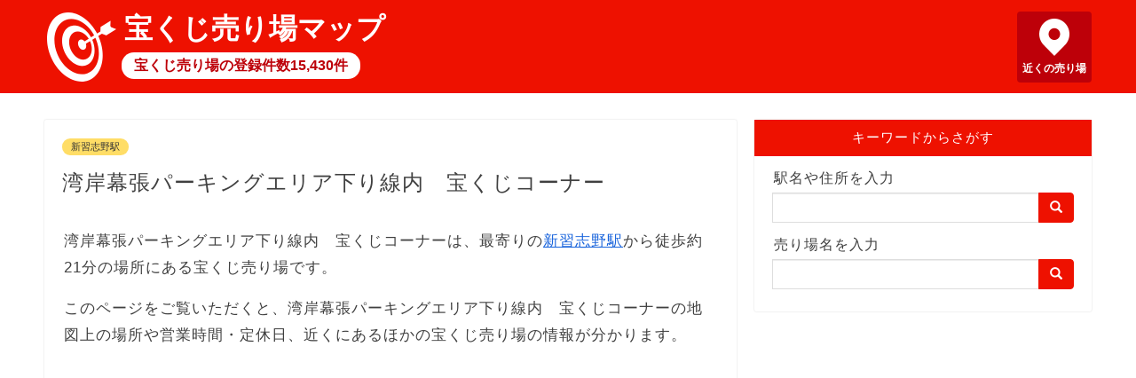

--- FILE ---
content_type: text/html; charset=utf-8
request_url: https://takarakuji-map.info/map/2801096301
body_size: 24677
content:
<!DOCTYPE html><html lang=ja> <head prefix="og: http://ogp.me/ns# fb: http://ogp.me/ns/fb# article: http://ogp.me/ns/article#"><meta charset=utf-8><meta http-equiv=X-UA-Compatible content="IE=edge"><meta name=viewport content="width=device-width, initial-scale=1"><meta property=og:type content="article"><meta property=og:title content="湾岸幕張パーキングエリア下り線内　宝くじコーナー｜宝くじ売り場マップ"><meta property=og:url content="https://takarakuji-map.info/map/2801096301"><meta property=og:description content="湾岸幕張パーキングエリア下り線内　宝くじコーナーの住所と電話番号と営業時間。湾岸幕張パーキングエリア下り線内　宝くじコーナー周辺の「千葉興業銀行イオンモール幕張新都心出張所ATM」や「みずほ銀行稲毛海岸支店イオンモール幕張新都心出張所ATM」の情報。"><meta property=og:image content="https://takarakuji-map.info/static/images/takarakuji.png"><meta property=og:site_name content="宝くじ売り場マップ"><meta name=twitter:card content=summary><meta name=description content="湾岸幕張パーキングエリア下り線内　宝くじコーナーの住所と電話番号と営業時間。湾岸幕張パーキングエリア下り線内　宝くじコーナー周辺の「千葉興業銀行イオンモール幕張新都心出張所ATM」や「みずほ銀行稲毛海岸支店イオンモール幕張新都心出張所ATM」の情報。"><meta name=keywords content="湾岸幕張パーキングエリア下り線内　宝くじコーナー">  <title>湾岸幕張パーキングエリア下り線内　宝くじコーナー｜宝くじ売り場マップ</title>  
<script async src="https://pagead2.googlesyndication.com/pagead/js/adsbygoogle.js?client=ca-pub-8442884856190412"
     crossorigin="anonymous"></script>
  
<!-- Global site tag (gtag.js) - Google Analytics -->
<script async src="https://www.googletagmanager.com/gtag/js?id=UA-128660909-6"></script>
<script>
  window.dataLayer = window.dataLayer || [];
  function gtag(){dataLayer.push(arguments);}
  gtag('js', new Date());

  gtag('config', 'UA-128660909-6');
</script>
 <link rel="shortcut icon" href=/favicon.ico><link rel=stylesheet href=https://maxcdn.bootstrapcdn.com/bootstrap/3.3.7/css/bootstrap.min.css integrity=sha384-BVYiiSIFeK1dGmJRAkycuHAHRg32OmUcww7on3RYdg4Va+PmSTsz/K68vbdEjh4u crossorigin=anonymous> <link type="text/css" href="/static/bundle-bd3612c32252fb8336cd.css" rel="stylesheet" /> </head> <body>  <header> <div class=header-content> <a href=/ class=header-logo></a> <a href=/ class=header-title>宝くじ売り場マップ</a> <a href=/ class=header-sub>宝くじ売り場の登録件数15,430件</a> <a href="/map/?q=現在地" class=header-pin>近くの売り場</a> </div> </header> <div class=row> <main class=col-sm-8> <article>   <a href="/station/1132613" class="category">新習志野駅</a>  <h1>湾岸幕張パーキングエリア下り線内　宝くじコーナー</h1>  <p> 湾岸幕張パーキングエリア下り線内　宝くじコーナーは、最寄りの<a href="/station/1132613">新習志野駅</a>から徒歩約21分の場所にある宝くじ売り場です。  </p>  <p>このページをご覧いただくと、湾岸幕張パーキングエリア下り線内　宝くじコーナーの地図上の場所や営業時間・定休日、近くにあるほかの宝くじ売り場の情報が分かります。</p>  <div class=ad-wrapper> <div class=ad> 
<script async src="https://pagead2.googlesyndication.com/pagead/js/adsbygoogle.js?client=ca-pub-8442884856190412"
     crossorigin="anonymous"></script>
<!-- takarakuji-map-display -->
<ins class="adsbygoogle"
     style="display:block"
     data-ad-client="ca-pub-8442884856190412"
     data-ad-slot="1251049170"
     data-ad-format="auto"
     data-full-width-responsive="true"></ins>
<script>
     (adsbygoogle = window.adsbygoogle || []).push({});
</script>
 </div> </div>  <h2>湾岸幕張パーキングエリア下り線内　宝くじコーナーの場所</h2> <p>湾岸幕張パーキングエリア下り線内　宝くじコーナーの場所を地図の中心に配置し、周辺にある宝くじ売り場と宝くじが買えるATMを色分けしてピンで表示しています。<br> 掲載されている宝くじ売り場が閉店しているなど、情報に誤りがある場合、<a href="https://forms.gle/SVrHMWxzEZw2YbAy7">お問い合わせフォーム</a>からご連絡ください。</p> <div class="detail-map"> <div id="map_canvas"></div> <div class="legend"> <div class="item type1">宝くじ売り場</div> <div class="item type2">宝くじATM</div> </div>  </div> <div class="detail-map-more"><a href="/map/?p=35.66040063,140.02883473,16" class="btn btn-default btn-lg">付近の宝くじ売り場を探す</a></div>  <h2>湾岸幕張パーキングエリア下り線内　宝くじコーナーの情報</h2> <table class="table table-bordered detail-table">  <tr> <th scope="row" abbr="住所">住所</th> <td>千葉県千葉市美浜区浜田２－１０２</td> </tr> <tr> <th scope="row" abbr="購入できる宝くじ">購入できる宝くじ</th> <td> <div>ジャンボ宝くじ等、数字選択式宝くじ（ロト・ナンバーズ等）</div> </td> </tr> <tr> <th scope="row" abbr="宝くじ売り場の特徴">宝くじ売り場の特徴</th> <td>宝くじポイントが貯まる</td> </tr> <tr> <th scope="row" abbr="営業時間">営業時間</th> <td> <div>9:00～18:00</div>   <div class="note">祝日営業</div>   </td> </tr> <tr> <th scope="row" abbr="定休日">定休日</th> <td>なし</td> </tr> </table>  <p>情報更新日：2022年9月2日</p> <div class="detail-note"> <span class="glyphicon glyphicon-alert" aria-hidden="true"></span> 販売中の宝くじや抽せん日は、湾岸幕張パーキングエリア下り線内　宝くじコーナーに直接お問い合わせいただくか宝くじ公式サイトをご確認ください。 </div>  <h2>湾岸幕張パーキングエリア下り線内　宝くじコーナー周辺の宝くじ売り場一覧</h2> <p>湾岸幕張パーキングエリア下り線内　宝くじコーナーから近い順に、10店舗の宝くじ売り場を表示しています。</p> <ul class="neighborhoods"> <li> <a href="/map/9414125178">千葉興業銀行イオンモール幕張新都心出張所ATM</a> <br>住所：千葉県千葉市美浜区豊砂１－１  <br>営業時間：8:00～21:00 <br>距離：610メートル </li> <li> <a href="/map/9401122175">みずほ銀行稲毛海岸支店イオンモール幕張新都心出張所ATM</a> <br>住所：千葉県千葉市美浜区豊砂１－１  <br>営業時間：10:00～20:00 （土日祝）10：00～20：00 <br>距離：920メートル </li> <li> <a href="/map/2800121197">チャンスセンターイオンモール幕張新都心</a> <br>住所：千葉県千葉市美浜区豊砂１－１  <br>営業時間：10:00～18:30 １２月３１日～１月３日休業 祝日営業 <br>距離：938メートル </li> <li> <a href="/map/9414125003">千葉興業銀行幕張テクノガーデン支店ATM</a> <br>住所：千葉県千葉市美浜区中瀬１－３　Ｂ－１  <br>営業時間：8:00～21:00 <br>距離：1,492メートル </li> <li> <a href="/map/9401122167">みずほ銀行津田沼支店ニューデイズ新習志野出張所ATM</a> <br>住所：千葉県習志野市茜浜２－１－１  <br>営業時間：8:00～20:00 （土日祝）８:００～２０:００ <br>距離：1,616メートル </li> <li> <a href="/map/9414125196">千葉興業銀行メッセ・アミューズ・モール出張所ATM</a> <br>住所：千葉県千葉市美浜区ひび野１－８  <br>営業時間：8:00～21:00 <br>距離：1,719メートル </li> <li> <a href="/map/2800121194">幕張メッセチャンスセンター</a> <br>住所：千葉県千葉市美浜区ひび野２－４  <br>営業時間：10:00～18:30 <br>距離：1,745メートル </li> <li> <a href="/map/9414125013">千葉興業銀行幕張本郷支店ATM</a> <br>住所：千葉県千葉市花見川区幕張本郷１－３－４  <br>営業時間：8:00～21:00 <br>距離：1,770メートル </li> <li> <a href="/map/9401122132">みずほ銀行稲毛海岸支店ペリエ海浜幕張出張所ATM</a> <br>住所：千葉県千葉市美浜区ひび野２－１１０  <br>営業時間：8:00～20:00 （土日祝）８：００～２０：００ <br>距離：1,788メートル </li> <li> <a href="/map/2801177301">ＴＦＣ宝くじショップ海浜幕張店</a> <br>住所：千葉県千葉市美浜区ひび野２丁目１１０番区画番号Ｅ－１－４  <br>営業時間：10:00～19:00 １２月３０日～１月３日休業 <br>距離：1,791メートル </li>  </ul> <p style="text-align: center"><a href="/map/?p=35.66040063,140.02883473,16" class="btn btn-default btn-lg">もっと見る</a></p> <h2>湾岸幕張パーキングエリア下り線内　宝くじコーナーの近くの駅周辺の宝くじ売り場</h2> <p>湾岸幕張パーキングエリア下り線内　宝くじコーナーから近い順に、5駅表示しています。</p> <ul> <li><a href="/station/1132613">新習志野駅周辺の宝くじ売り場</a>（JR京葉線）<br>1,639メートル</li> <li><a href="/station/1132614">海浜幕張駅周辺の宝くじ売り場</a>（JR京葉線）<br>1,785メートル</li> <li><a href="/station/1131334">京成幕張本郷駅周辺の宝くじ売り場</a>（JR中央・総武線 / 京成千葉線）<br>1,805メートル</li> <li><a href="/station/1131335">京成幕張駅周辺の宝くじ売り場</a>（JR中央・総武線 / 京成千葉線）<br>2,446メートル</li> <li><a href="/station/2300126">京成津田沼駅周辺の宝くじ売り場</a>（京成本線 / 京成千葉線 / 新京成線）<br>2,609メートル</li>  </ul>    <h2>宝くじに関する記事</h2> <div class="article-list"> <h3><a href="/articles/2">ジャンボ宝くじの種類と当たる確率</a></h3> <p><a href="/articles/2"><img src="/static/images/2.jpg" alt="確率を示すサイコロ" loading="lazy"></a></p> <p>ジャンボ宝くじは2022年12月現在、年末ジャンボ宝くじ・バレンタインジャンボ宝くじ・ドリームジャンボ宝くじ・サマージャンボ宝くじ・ハロウィンジャンボ宝くじの5種類が販売されています。</p> <p>非常に低い確率の例えとして「宝くじに当たるぐらい」という比喩表現が用いられますが、実際に当たる確率は何パーセントぐらいなのか、発売総額と当選本数から計算しました。</p> <p class="more"><a href="/articles/2">「ジャンボ宝くじの種類と当たる確率」を読む</a></p> <h3><a href="/articles/5">数字選択式宝くじの種類と当たる確率</a></h3> <p><a href="/articles/5"><img src="/static/images/5.jpg" alt="数字選択式宝くじ" loading="lazy"></a></p> <p>日本国内で販売されている数字選択式宝くじは、ロト・ビンゴ5・ナンバーズです。</p> <p>それぞれの方式や当せん金額、当たる確率がどのぐらいかを解説します。</p> <p class="more"><a href="/articles/5">「数字選択式宝くじの種類と当たる確率」を読む</a></p> <h3><a href="/articles/4">宝くじのさまざまな買い方</a></h3> <p><a href="/articles/4"><img src="/static/images/4.jpg" alt="宝くじをネット購入する女性" loading="lazy"></a></p> <p>宝くじは、街中の宝くじ売り場のほか、ATMや宝くじ公式サイトから買えます。</p> <p>宝くじ公式サイトで購入する場合、買い忘れを防げる継続購入や予約購入、複数人のグループで購入する共同購入など、さまざまな便利な買い方があります。</p> <p class="more"><a href="/articles/4">「宝くじのさまざまな買い方」を読む</a></p> <h3><a href="/articles/1">宝くじが当せんした場合の税金</a></h3> <p><a href="/articles/1"><img src="/static/images/1.jpg" alt="税務署の入口" loading="lazy"></a></p> <p>宝くじが当せんした場合、当せん金付証票法の第十三条に所得税を課さないと定められていて、税金はかからず非課税です。</p> <p>ただし、当せん金を贈与税の基礎控除額110万円を超えて家族などに分け与えると、贈与税が発生します。</p> <p class="more"><a href="/articles/1">「宝くじが当せんした場合の税金」を読む</a></p> <h3><a href="/articles/3">宝くじ当せん金の受取方法と受取期限</a></h3> <p><a href="/articles/3"><img src="/static/images/3.jpg" alt="宝くじ当せん金と招き猫" loading="lazy"></a></p> <p>当せん金の受取方法は、宝くじの購入方法と当せん金の額によって異なり、宝くじ売り場で換金できるのは1万円以下（5万円マークがある売り場は５万円以下）であることが多いです。</p> <p>受取期限は1年で時効となるため、支払開始日から１年以内に受け取りましょう。</p> <p class="more"><a href="/articles/3">「宝くじ当せん金の受取方法と受取期限」を読む</a></p> <h3><a href="/articles/6">はずれた宝くじを対象にお楽しみ抽せんを行う宝くじの日</a></h3> <p><a href="/articles/6"><img src="/static/images/6.jpg" alt="招き猫" loading="lazy"></a></p> <p>9月2日は「宝くじの日」です。宝くじの日には、過去1年間（9月1日～8月31日）に抽せんではずれた宝くじ券を対象にお楽しみ抽せんが行われます。</p> <p>9月2日まではハズレ券を捨てずに保管しておき、宝くじの日を待ちましょう。</p> <p class="more"><a href="/articles/6">「はずれた宝くじを対象にお楽しみ抽せんを行う宝くじの日」を読む</a></p> </div>  <h2>宝くじ売り場マップとは</h2> <p>宝くじ売り場マップは、日本全国にある15,430店舗の宝くじ売り場の情報を収録した地図サイトです。</p> <p>宝くじ公式サイトとは一切関係ありませんが、宝くじの繁栄を心よりお祈りし、応援しています。</p> <p>2022年9月2日時点で、各宝くじ売り場チェーンやみずほ銀行が公開する最新データを用いて作成しています。</p> <p>宝くじ売り場マップの各ページヘのリンクはご自由に設定いただいて問題ありませんが、地図で使用している各種データへの直接アクセスはご遠慮ください。</p>   </article> </main> <div class="sidebar col-sm-4"> <div class=search> <div class=title>キーワードからさがす</div> <div class=search-body> <form action=/map/ class=input-group> <label for=sidebar-search-map>駅名や住所を入力</label> <input id=sidebar-search-map name=q type=text class=form-control> <span class=input-group-btn> <button class="btn btn-default" type=submit><span class="glyphicon glyphicon-search" aria-hidden=true></span></button> </span> </form> <form action=/search/ class=input-group> <label for=sidebar-search-text>売り場名を入力</label> <input id=sidebar-search-text name=q type=text class=form-control> <span class=input-group-btn> <button class="btn btn-default" type=submit><span class="glyphicon glyphicon-search" aria-hidden=true></span></button> </span> </form> </div> </div> </div> </div> <div class=breadcrumb> <ol> <li><a href=/ >トップページ</a></li>   <li><a href="/station/1132613">新習志野駅</a></li>  <li class=active>湾岸幕張パーキングエリア下り線内　宝くじコーナー</li>  </ol> </div> <footer> <div> <span><a href=/privacy/ >プライバシーポリシー</a></span> <span><a href=/external-tools/ >外部送信ツールに関する公表事項</a></span> <span><a href=/disclaimer/ >免責事項について</a></span> <span><a href=/administrator/ >運営者情報</a></span> <span><a href=https://forms.gle/SVrHMWxzEZw2YbAy7>お問い合わせ</a></span> </div> <div>&copy; 2020-2022 宝くじ売り場マップ</div> </footer>  <script type=text/javascript src=https://cdnjs.cloudflare.com/ajax/libs/axios/0.19.2/axios.min.js></script> <script src=https://cdn.apple-mapkit.com/mk/5.x.x/mapkit.js></script> <script type="text/javascript" src="/static/bundle-bd3612c32252fb8336cd.js" ></script> <script>window.app.detail({"name": "湾岸幕張パーキングエリア下り線内　宝くじコーナー", "lat": 35.66040063, "lng": 140.02883473, "points": [{"id": 9414125178, "name": "千葉興業銀行イオンモール幕張新都心出張所ATM", "lat": 35.65500424, "lng": 140.02759508, "dist": 610, "address": "千葉県千葉市美浜区豊砂１－１", "postcode": "〒261-0024", "pref": "千葉県", "city": "北九州市小倉北区", "options": "numbers,atm", "options_notes": "[\"地域医療等振興宝くじは取扱わない場合があります。\", \"[10万円]の記載がある売り場では、1当せん金または1口当たり10万円以下の当せん金が受け取れます。\"]", "business_hour": "[\"8:00～21:00\"]", "business_hour_notes": "[]", "holiday": "[\"○\", \"○\", \"○\", \"○\", \"○\", \"○\", \"○\"]\r", "updated_at": "2022-09-02 21:40:28"}, {"id": 9401122175, "name": "みずほ銀行稲毛海岸支店イオンモール幕張新都心出張所ATM", "lat": 35.65256764, "lng": 140.03209676, "dist": 920, "address": "千葉県千葉市美浜区豊砂１－１", "postcode": "〒261-0024", "pref": "千葉県", "city": "北九州市小倉北区", "options": "numbers,atm", "options_notes": "[\"地域医療等振興宝くじは取扱わない場合があります。\", \"[10万円]の記載がある売り場では、1当せん金または1口当たり10万円以下の当せん金が受け取れます。\"]", "business_hour": "[\"10:00～20:00\"]", "business_hour_notes": "[\"（土日祝）10：00～20：00\"]", "holiday": "[\"○\", \"○\", \"○\", \"○\", \"○\", \"○\", \"○\"]\r", "updated_at": "2022-09-02 21:40:28"}, {"id": 2800121197, "name": "チャンスセンターイオンモール幕張新都心", "lat": 35.65273069, "lng": 140.03315279, "dist": 938, "address": "千葉県千葉市美浜区豊砂１－１", "postcode": "〒261-8535", "pref": "千葉県", "city": "北九州市小倉北区", "options": "jumbo,numbers,point", "options_notes": "[\"地域医療等振興宝くじは取扱わない場合があります。\", \"[10万円]の記載がある売り場では、1当せん金または1口当たり10万円以下の当せん金が受け取れます。\"]", "business_hour": "[\"10:00～18:30\"]", "business_hour_notes": "[\"１２月３１日～１月３日休業 祝日営業\"]", "holiday": "[\"○\", \"○\", \"○\", \"○\", \"○\", \"○\", \"○\"]\r", "updated_at": "2022-09-02 21:40:28"}, {"id": 9414125003, "name": "千葉興業銀行幕張テクノガーデン支店ATM", "lat": 35.65174483, "lng": 140.04144797, "dist": 1492, "address": "千葉県千葉市美浜区中瀬１－３　Ｂ－１", "postcode": "〒261-8501", "pref": "千葉県", "city": "北九州市小倉北区", "options": "numbers,atm", "options_notes": "[\"地域医療等振興宝くじは取扱わない場合があります。\", \"[10万円]の記載がある売り場では、1当せん金または1口当たり10万円以下の当せん金が受け取れます。\"]", "business_hour": "[\"8:00～21:00\"]", "business_hour_notes": "[]", "holiday": "[\"○\", \"○\", \"○\", \"○\", \"○\", \"○\", \"○\"]\r", "updated_at": "2022-09-02 21:40:28"}, {"id": 9401122167, "name": "みずほ銀行津田沼支店ニューデイズ新習志野出張所ATM", "lat": 35.66704381, "lng": 140.01292964, "dist": 1616, "address": "千葉県習志野市茜浜２－１－１", "postcode": "〒275-0024", "pref": "千葉県", "city": "日置市", "options": "numbers,atm", "options_notes": "[\"地域医療等振興宝くじは取扱わない場合があります。\", \"[10万円]の記載がある売り場では、1当せん金または1口当たり10万円以下の当せん金が受け取れます。\"]", "business_hour": "[\"8:00～20:00\"]", "business_hour_notes": "[\"（土日祝）８:００～２０:００\"]", "holiday": "[\"○\", \"○\", \"○\", \"○\", \"○\", \"○\", \"○\"]\r", "updated_at": "2022-09-02 21:40:28"}, {"id": 9414125196, "name": "千葉興業銀行メッセ・アミューズ・モール出張所ATM", "lat": 35.64989505, "lng": 140.042796, "dist": 1719, "address": "千葉県千葉市美浜区ひび野１－８", "postcode": "〒262-0021", "pref": "千葉県", "city": "北九州市小倉北区", "options": "numbers,atm", "options_notes": "[\"地域医療等振興宝くじは取扱わない場合があります。\", \"[10万円]の記載がある売り場では、1当せん金または1口当たり10万円以下の当せん金が受け取れます。\"]", "business_hour": "[\"8:00～21:00\"]", "business_hour_notes": "[]", "holiday": "[\"○\", \"○\", \"○\", \"○\", \"○\", \"○\", \"○\"]\r", "updated_at": "2022-09-02 21:40:28"}, {"id": 2800121194, "name": "幕張メッセチャンスセンター", "lat": 35.64798022, "lng": 140.04064738, "dist": 1745, "address": "千葉県千葉市美浜区ひび野２－４", "postcode": "〒261-0021", "pref": "千葉県", "city": "北九州市小倉北区", "options": "jumbo,numbers,point", "options_notes": "[\"地域医療等振興宝くじは取扱わない場合があります。\", \"[10万円]の記載がある売り場では、1当せん金または1口当たり10万円以下の当せん金が受け取れます。\"]", "business_hour": "[\"10:00～18:30\"]", "business_hour_notes": "[]", "holiday": "[\"○\", \"○\", \"○\", \"○\", \"○\", \"○\", \"○\"]\r", "updated_at": "2022-09-02 21:40:28"}, {"id": 9414125013, "name": "千葉興業銀行幕張本郷支店ATM", "lat": 35.67291756, "lng": 140.04093815, "dist": 1770, "address": "千葉県千葉市花見川区幕張本郷１－３－４", "postcode": "〒262-0033", "pref": "千葉県", "city": "熊本市東区", "options": "numbers,atm", "options_notes": "[\"地域医療等振興宝くじは取扱わない場合があります。\", \"[10万円]の記載がある売り場では、1当せん金または1口当たり10万円以下の当せん金が受け取れます。\"]", "business_hour": "[\"8:00～21:00\"]", "business_hour_notes": "[]", "holiday": "[\"○\", \"○\", \"○\", \"○\", \"○\", \"○\", \"○\"]\r", "updated_at": "2022-09-02 21:40:28"}, {"id": 9401122132, "name": "みずほ銀行稲毛海岸支店ペリエ海浜幕張出張所ATM", "lat": 35.64840631, "lng": 140.04202225, "dist": 1788, "address": "千葉県千葉市美浜区ひび野２－１１０", "postcode": "〒261-0021", "pref": "千葉県", "city": "北九州市小倉北区", "options": "numbers,atm", "options_notes": "[\"地域医療等振興宝くじは取扱わない場合があります。\", \"[10万円]の記載がある売り場では、1当せん金または1口当たり10万円以下の当せん金が受け取れます。\"]", "business_hour": "[\"8:00～20:00\"]", "business_hour_notes": "[\"（土日祝）８：００～２０：００\"]", "holiday": "[\"○\", \"○\", \"○\", \"○\", \"○\", \"○\", \"○\"]\r", "updated_at": "2022-09-02 21:40:28"}, {"id": 2801177301, "name": "ＴＦＣ宝くじショップ海浜幕張店", "lat": 35.64836409, "lng": 140.04200113, "dist": 1791, "address": "千葉県千葉市美浜区ひび野２丁目１１０番区画番号Ｅ－１－４", "postcode": "〒261-0021", "pref": "千葉県", "city": "北九州市小倉北区", "options": "jumbo,numbers,point", "options_notes": "[\"地域医療等振興宝くじは取扱わない場合があります。\", \"[10万円]の記載がある売り場では、1当せん金または1口当たり10万円以下の当せん金が受け取れます。\"]", "business_hour": "[\"10:00～19:00\"]", "business_hour_notes": "[\"１２月３０日～１月３日休業\"]", "holiday": "[\"○\", \"○\", \"○\", \"○\", \"○\", \"○\", \"○\"]\r", "updated_at": "2022-09-02 21:40:28"}], "token": "eyJ0eXAiOiJKV1QiLCJhbGciOiJFUzI1NiIsImtpZCI6IlJENk44OVpMOEoifQ.eyJpc3MiOiI2VjZVMkgzREY4IiwiaWF0IjoxNzY4NTMwODAwLCJleHAiOjE3Njg1MzA5ODAsIm9yaWdpbiI6Imh0dHBzOi8vdGFrYXJha3VqaS1tYXAuaW5mbyJ9.6_lR_ibRLqFyL9B4-n0MK0MZLmdaTdhGvN8p1UlR3ji3ihqgy0s5CDiEWA68IFqwaM93CtZxVRbX7R2sc9F3Jw", "id": 2801096301, "options": "jumbo,numbers,point"});</script>  </body> </html> 

--- FILE ---
content_type: text/html; charset=utf-8
request_url: https://www.google.com/recaptcha/api2/aframe
body_size: 258
content:
<!DOCTYPE HTML><html><head><meta http-equiv="content-type" content="text/html; charset=UTF-8"></head><body><script nonce="bEpO5ySEKGuhRcnlvBjBmA">/** Anti-fraud and anti-abuse applications only. See google.com/recaptcha */ try{var clients={'sodar':'https://pagead2.googlesyndication.com/pagead/sodar?'};window.addEventListener("message",function(a){try{if(a.source===window.parent){var b=JSON.parse(a.data);var c=clients[b['id']];if(c){var d=document.createElement('img');d.src=c+b['params']+'&rc='+(localStorage.getItem("rc::a")?sessionStorage.getItem("rc::b"):"");window.document.body.appendChild(d);sessionStorage.setItem("rc::e",parseInt(sessionStorage.getItem("rc::e")||0)+1);localStorage.setItem("rc::h",'1768530803657');}}}catch(b){}});window.parent.postMessage("_grecaptcha_ready", "*");}catch(b){}</script></body></html>

--- FILE ---
content_type: text/css; charset="utf-8"
request_url: https://takarakuji-map.info/static/bundle-bd3612c32252fb8336cd.css
body_size: 11660
content:
html{font-size:100%;background-color:#e10}body{color:#404040;font-size:100%;font-family:"ヒラギノ角ゴ ProN W3", "Hiragino Sans", "ヒラギノ角ゴ ProN W3", "Hiragino Kaku Gothic ProN", メイリオ, Meiryo, sans-serif;font-feature-settings:"palt";font-weight:400;letter-spacing:1px;line-height:initial}@media (min-width: 768px){body{font-weight:300}}a,a:hover,a:visited,a:active,a:focus{color:#1964dc;text-decoration:underline}a:hover{opacity:.6}header{position:relative;height:80px;background-color:#e10}header .header-content{position:relative;max-width:1200px;height:100%;margin:0 auto}header .header-content a,header .header-content a:hover{text-decoration:none;opacity:1}header .header-logo{display:block;position:absolute;left:14px;top:15px;width:50px;height:50px;background-image:url("/static/images/logo_s.png");background-size:contain}header .header-title{display:block;position:absolute;white-space:nowrap;left:74px;top:4px;font-weight:bold;font-size:24px;line-height:46px;letter-spacing:0px;color:#fff}header .header-sub{display:block;position:absolute;white-space:nowrap;left:72px;bottom:14px;background-color:#fff;font-weight:bold;font-size:12px;line-height:18px;letter-spacing:0px;color:#e10;height:19px;padding:1px 9px;border-radius:10px}header .header-pin{display:block;position:absolute;right:6px;bottom:10px;height:60px;border-radius:4px;background-color:#00000033;background-repeat:no-repeat;background-position:center 6px;background-size:25px 31px;background-image:url("/static/images/header_pin_s.png");color:#fff;font-size:10px;font-weight:bold;padding:40px 6px 0 6px;letter-spacing:0px;text-align:center}@media (max-width: 360px){header .header-title{font-size:22px}header .header-sub{font-size:10px}header .header-pin{font-size:8px}}@media (min-width: 768px){header{height:105px}header .header-logo{left:10px;top:14px;width:78px;height:78px;background-image:url("/static/images/logo_l.png")}header .header-title{left:96px;top:6px;font-size:32px;line-height:53px}header .header-sub{left:93px;bottom:16px;font-size:16px;line-height:24px;height:30px;padding:3px 14px;border-radius:14px}header .header-pin{right:10px;height:80px;background-size:34px 42px;background-image:url("/static/images/header_pin_l.png");bottom:12.5px;padding:56px 6px 0 6px;font-size:12px;font-weight:bold;background-position:center 8px}}.header-note{background-color:#333;color:#FCEE2D;font-size:13px;padding:8px 12px;text-align:center}.row{margin:20px 0 0 0}@media (max-width: 767px){.row{margin-top:10px}}@media (min-width: 1200px){.row{width:1200px;margin-left:auto;margin-right:auto}}main,.sidebar{padding:0 !important}main article{margin:10px;border-radius:2px;background:#fff;box-shadow:0px 0px 2px rgba(0,0,0,0.18);padding:20px}main article .category{display:block;background-color:#fd6;color:#fff;border-radius:30px;padding:2px 10px;font-size:.7rem;font-weight:300;letter-spacing:0;display:inline-block;text-decoration:none}main article h1{font-size:1.5rem;line-height:2rem;font-weight:300;letter-spacing:1px;margin-top:15px;margin-bottom:35px}main article p{letter-spacing:1px;line-height:1.8em;font-size:1.05em;margin:0 2px;margin-bottom:1rem}main article h2{background-color:#e10;font-size:1.65rem;font-weight:400;line-height:2rem;padding:15px;padding-bottom:16px;margin-top:2.6rem;margin-bottom:1.6rem;color:#fff}main article h3{font-size:1.5rem;font-weight:400;line-height:2rem;margin-top:2.3rem;margin-bottom:1.6rem;position:relative;border:none;padding:10px 10px 10px 15px}main article h3:before{content:'';position:absolute;left:0;bottom:0;background-color:#e10;width:6px;height:100%}main article h4{padding:0;margin:5px 15px 20px;font-weight:400}main article ul,main article ol{padding:0 20px;margin-top:0;margin-bottom:1.5em}@media (max-width: 767px){main article ul,main article ol{margin-bottom:2.0em}}main article ul li,main article ol li{position:relative;margin-bottom:.7em;padding:0 0 0 25px}@media (max-width: 767px){main article ul li,main article ol li{margin-bottom:.6em}}main article ul li a,main article ol li a{font-size:1.2em}main article ul li{list-style:none}main article ul li:before{content:'';display:block;position:absolute;top:.6em;left:10px;width:6px;height:6px;background-color:#fd6;border-radius:100%}main article ol{margin:0 20px}main article ol li{padding-left:5px}main article ol li::marker{color:#fd6;font-weight:700}main article ul.neighborhoods li,main article ol.neighborhoods li{padding-bottom:10px}main article dt{margin:2rem 1rem 1rem 1rem}main article>img{max-width:100%;height:auto;margin-bottom:20px}@media (max-width: 767px){main article{border:none;box-shadow:none;padding:5px}main article p{font-size:1.0em}main article h1{font-size:1.45rem;line-height:1.9rem;margin-top:15px;margin-bottom:25px}main article h2{font-size:1.45rem;line-height:1.8rem;padding:13px;padding-bottom:12px;margin-top:2.4rem;margin-bottom:1rem;font-weight:700}main article h3{font-size:1.2rem;line-height:1.7rem;margin-top:1.4rem;margin-bottom:1rem;font-weight:700;padding:5px 10px 5px 15px}main article h4{margin-top:0;margin-bottom:0.8em;font-size:100%;font-weight:600}}.sidebar .search{margin:10px;border-radius:2px;background:#fff;box-shadow:0px 0px 2px rgba(0,0,0,0.18)}.sidebar .search .title{background-color:#e10;color:#fff;padding:10px 15px;font-size:.95rem;font-weight:500;text-align:center;font-feature-settings:"palt"}.sidebar .search .search-body{padding:10px 20px 10px 20px}.sidebar .search form{margin:5px 0 15px 0}.breadcrumb{background-color:#e10;color:#e10;letter-spacing:0;margin:0;padding:0;line-height:2.5}.breadcrumb a,.breadcrumb a:hover,.breadcrumb a:visited,.breadcrumb a:active,.breadcrumb a:focus{color:#e10;text-decoration:none;opacity:1}.breadcrumb ol{width:100%;padding:20px;margin-top:15px;margin-bottom:0;font-size:.75rem;font-weight:300;background-color:rgba(255,255,255,0.8)}.breadcrumb ol li{display:inline-block;list-style:none}@media (max-width: 767px){.breadcrumb ol li{display:block}}.breadcrumb ol li:not(:first-of-type):before{font-family:'Glyphicons Halflings';content:"\e258";padding:0 8px;color:#e10;font-weight:bold;font-size:80%}footer{background-color:#e10;display:flex;justify-content:space-between;letter-spacing:1px;line-height:3;color:#fff;font-size:.7rem;padding:15px;padding-right:25px}footer a,footer a:hover,footer a:visited,footer a:active,footer a:focus{color:#fff;text-decoration:none;opacity:1}footer div span{display:inline-block;padding:0 4px}@media (max-width: 767px){footer{display:block;text-align:center}footer div:first-child{margin-bottom:10px}}.input-group button.btn{color:#fff !important;background-color:#e10 !important;border-color:#e10 !important}.input-group label{display:table-caption;font-weight:normal;color:#404040;font-size:16px;padding-left:2px}input.form-control{border-color:#ddd}a.btn-lg{background-color:#fd6 !important;color:#fff !important;border-radius:30px;border:none;text-align:center;padding:13px 80px;padding-bottom:12px;text-decoration:none;font-size:1.1rem;line-height:1.8rem}a.btn-lg:hover{opacity:0.8}.policy p,.policy li{letter-spacing:initial;line-height:1.6rem;font-size:1em}.policy b{display:inline-block;padding-top:0.5rem;padding-bottom:0.5rem}.policy p{padding-bottom:1rem}.policy li{padding-bottom:0.5rem}.ad-wrapper{text-align:center;margin-top:1.1rem;margin-bottom:2rem;width:100%}.ad-wrapper .ad-label{color:#666;font-size:small}.ad-wrapper .ad{width:100%}@media (max-width: 767px){.ad-wrapper{width:calc(100% + 30px);margin-left:-15px;margin-right:-15px}}.article-wrapper img{width:100%}.article-list h3{position:relative;border:none;padding:10px 10px 10px 15px}@media (max-width: 767px){.article-list h3{padding:5px 10px 5px 15px}}.article-list h3:before{content:'';position:absolute;left:0;bottom:0;background-color:#e10;width:6px;height:100%}.article-list img{width:400px;max-width:100%;margin-bottom:-5px}.article-list .more{text-align:right;margin-bottom:36px}.article-list .more:before{font-family:'Glyphicons Halflings';content:"\e080";padding:0 4px;font-weight:normal;font-size:70%}.detail-table th{width:30%}.table-bordered th{text-align:center}.main-map,.detail-map{position:relative;margin-bottom:15px;padding:0;background-color:#fff}.main-map #map_canvas,.detail-map #map_canvas{height:500px}@media (max-width: 480px){.main-map #map_canvas,.detail-map #map_canvas{height:375px}}.detail-map-more{margin-top:20px;text-align:center}.detail-map-more a.btn-lg{padding:10px 30px;font-size:1.0rem}.map-message{position:absolute;top:30px;left:0;right:0;margin:auto;width:280px;background-color:#000;opacity:0.7;color:#FFF;text-align:center;padding:6px;font-size:14px;display:block;letter-spacing:0}@media (max-width: 480px){.map-message{width:220px;font-size:12px}}.legend{position:absolute;right:8px;bottom:64px;background-color:#fff;padding:7px;padding-right:2px}.legend .item{font-size:13px;padding:2px;letter-spacing:1px}.legend .item img{padding-right:3px}@media (max-width: 480px){.legend{position:static;padding-left:12px;border:1px solid #ccc;margin:12px 8px}}.yolp-ymapbanner{display:none !important}.infowindow{position:relative;padding:10px 20px;margin:0 20px 10px 20px;border-radius:24px;background-color:#e10;box-shadow:1px 1px 2px 0px rgba(0,0,0,0.2);font-size:15px;text-align:center}.infowindow .infowindow-before{position:absolute;bottom:-10px;left:50%;margin-left:-10px;width:0px;height:0px;border-style:solid;border-width:10px 10px 0 10px;border-color:#e10 transparent transparent transparent;z-index:0}.infowindow span,.infowindow a{color:inherit;font-weight:bold}.detail-note{background-color:#ffffcd;padding:20px;padding-left:50px;position:relative;border-radius:5px}.detail-note span{color:#ffbf0e;position:absolute;top:25px;left:21px}@keyframes scale-in{0%{transform:scale(0.1)}100%{transform:scale(1)}}.review{position:relative;margin-top:20px;margin-bottom:20px;min-height:104px}.review img{display:block;width:80px;position:absolute;top:1px;left:0}.review span{position:absolute;top:86px;left:0;font-size:14px;width:80px;font-size:12px;text-align:center;color:#777}.review div{margin:0 0 0 90px;background-color:#efefef;padding:15px 20px;border-radius:6px}.review div:before{content:"";position:absolute;left:-7px;display:block;width:0;height:0;border-style:solid;border-width:7px 10px 7px 0;z-index:3;border-color:transparent #efefef transparent transparent;margin-left:87px;margin-top:0px}@media (max-width: 767px){.review img{width:60px}.review span{top:65px;width:60px}.review div{margin-left:70px}.review div:before{margin-left:67px}}header .header-logo{left:13px;top:15px;width:50px;height:50px}@media (min-width: 768px){header .header-logo{top:14px;width:78px;height:78px}}@media (max-width: 360px){header .header-logo{font-size:22px}}header .header-title{left:70px}@media (min-width: 768px){header .header-title{left:100px;font-size:32px}}@media (max-width: 360px){header .header-title{font-size:20px}}header .header-sub{left:68px;color:#BD0009}@media (min-width: 768px){header .header-sub{left:97px}}header .header-pin{background-color:#BD0009}main article .category{color:#333}a.btn-lg{color:#333 !important}.detail-table dl{line-height:1.5;margin-bottom:0px}.detail-table dt{display:inline;margin:0;font-weight:normal}.detail-table dt:after{content:'：'}.detail-table dd{display:inline}.detail-table dd:after{content:'\A';white-space:pre}.detail-table .note{margin-top:4px;font-size:14px}.detail-table caption{text-align:center;color:#555;font-weight:bold}.article-wrapper .table-bordered{caption-color:#333;caption-text-align:center}.article-wrapper .table-bordered th{background-color:#ffffcd}.article-wrapper .table-bordered td{text-align:center}.article-wrapper .table-bordered ul{margin:0;padding:0}.article-wrapper .table-bordered ul li{text-align:left}.legend .item:before{content:"● "}.legend .item.type1:before{color:#e10}.legend .item.type2:before{color:#fd6}

